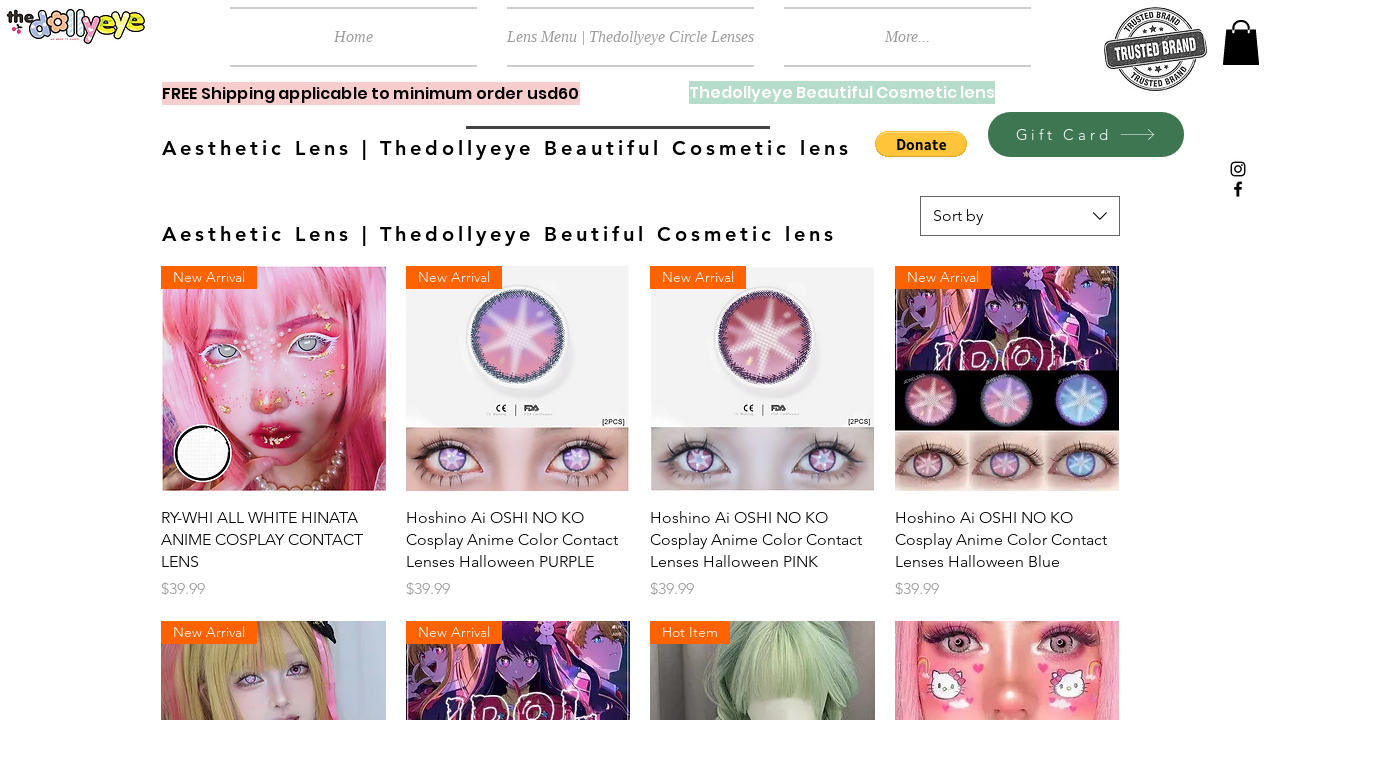

--- FILE ---
content_type: text/html; charset=utf-8
request_url: https://www.google.com/recaptcha/api2/aframe
body_size: 269
content:
<!DOCTYPE HTML><html><head><meta http-equiv="content-type" content="text/html; charset=UTF-8"></head><body><script nonce="bKkJzpWIleoPYQ0p3W2ULw">/** Anti-fraud and anti-abuse applications only. See google.com/recaptcha */ try{var clients={'sodar':'https://pagead2.googlesyndication.com/pagead/sodar?'};window.addEventListener("message",function(a){try{if(a.source===window.parent){var b=JSON.parse(a.data);var c=clients[b['id']];if(c){var d=document.createElement('img');d.src=c+b['params']+'&rc='+(localStorage.getItem("rc::a")?sessionStorage.getItem("rc::b"):"");window.document.body.appendChild(d);sessionStorage.setItem("rc::e",parseInt(sessionStorage.getItem("rc::e")||0)+1);localStorage.setItem("rc::h",'1769853479914');}}}catch(b){}});window.parent.postMessage("_grecaptcha_ready", "*");}catch(b){}</script></body></html>